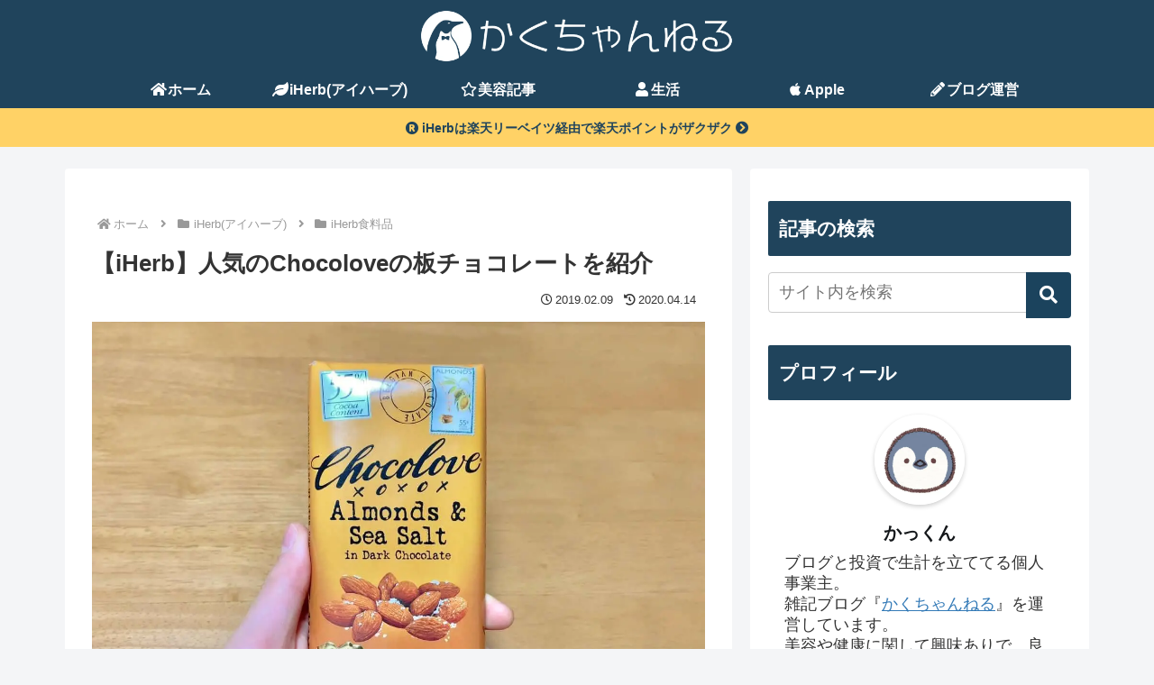

--- FILE ---
content_type: text/html; charset=utf-8
request_url: https://www.google.com/recaptcha/api2/aframe
body_size: 251
content:
<!DOCTYPE HTML><html><head><meta http-equiv="content-type" content="text/html; charset=UTF-8"></head><body><script nonce="IGKVO2RcJ5NGS4j-KW_uqA">/** Anti-fraud and anti-abuse applications only. See google.com/recaptcha */ try{var clients={'sodar':'https://pagead2.googlesyndication.com/pagead/sodar?'};window.addEventListener("message",function(a){try{if(a.source===window.parent){var b=JSON.parse(a.data);var c=clients[b['id']];if(c){var d=document.createElement('img');d.src=c+b['params']+'&rc='+(localStorage.getItem("rc::a")?sessionStorage.getItem("rc::b"):"");window.document.body.appendChild(d);sessionStorage.setItem("rc::e",parseInt(sessionStorage.getItem("rc::e")||0)+1);localStorage.setItem("rc::h",'1768805911748');}}}catch(b){}});window.parent.postMessage("_grecaptcha_ready", "*");}catch(b){}</script></body></html>

--- FILE ---
content_type: application/javascript; charset=utf-8;
request_url: https://dalc.valuecommerce.com/app3?p=885267048&_s=https%3A%2F%2Fkakublog.com%2Fchocolove-almond-seasalt%2F&vf=iVBORw0KGgoAAAANSUhEUgAAAAMAAAADCAYAAABWKLW%2FAAAAMElEQVQYV2NkFGP4nxF%2BjWHtZGMGRgUZof%2Fh2UoMk5kvMjDu5ur6731OjiFUI4IBAO0kDBQtEC6tAAAAAElFTkSuQmCC
body_size: 2697
content:
vc_linkswitch_callback({"t":"696dd617","r":"aW3WFwADFTASd4c0CooERAqKBtRMkA","ub":"aW3WFgAJIBwSd4c0CooFuwqKBtioWw%3D%3D","vcid":"TtMyYZo8kNgFPyCUoLsDfi5i9QN70-q7CkyGG7lGr7PpntyVFC0IVw9mfJcpF4cn","vcpub":"0.202032","approach.yahoo.co.jp":{"a":"2821580","m":"2201292","g":"71e33fda8a"},"app-external-test-pc.staging.furunavi.com":{"a":"2773224","m":"3267352","g":"1bfe7309d6","sp":"utm_source%3Dvc%26utm_medium%3Daffiliate%26utm_campaign%3Dproduct_detail"},"travel.yahoo.co.jp":{"a":"2761515","m":"2244419","g":"981db8e68a"},"paypaystep.yahoo.co.jp":{"a":"2821580","m":"2201292","g":"71e33fda8a"},"app.furunavi.jp":{"a":"2773224","m":"3267352","g":"1bfe7309d6","sp":"utm_source%3Dvc%26utm_medium%3Daffiliate%26utm_campaign%3Dproduct_detail"},"af-mark.jp":{"a":"2491929","m":"2784542","g":"b577a3568a"},"service.expedia.co.jp":{"a":"2438503","m":"2382533","g":"20663c1fce","sp":"eapid%3D0-28%26affcid%3Djp.network.valuecommerce.general_mylink."},"welove.expedia.co.jp":{"a":"2438503","m":"2382533","g":"20663c1fce","sp":"eapid%3D0-28%26affcid%3Djp.network.valuecommerce.general_mylink."},"www.netmile.co.jp":{"a":"2438503","m":"2382533","g":"20663c1fce","sp":"eapid%3D0-28%26affcid%3Djp.network.valuecommerce.general_mylink."},"lohaco.yahoo.co.jp":{"a":"2686782","m":"2994932","g":"2de5539c8a"},"l":5,"next.rikunabi.com":{"a":"2491929","m":"2784542","g":"b577a3568a"},"p":885267048,"paypaymall.yahoo.co.jp":{"a":"2821580","m":"2201292","g":"71e33fda8a"},"valuecommerce.ne.jp":{"a":"2803077","m":"4","g":"1d46da3d84"},"bit.ly":{"a":"2773224","m":"3267352","g":"1bfe7309d6","sp":"utm_source%3Dvc%26utm_medium%3Daffiliate%26utm_campaign%3Dproduct_detail"},"s":3358942,"fcf.furunavi.jp":{"a":"2773224","m":"3267352","g":"1bfe7309d6","sp":"utm_source%3Dvc%26utm_medium%3Daffiliate%26utm_campaign%3Dproduct_detail"},"valuecommerce.com":{"a":"2803077","m":"4","g":"1d46da3d84"},"external-test-pc.staging.furunavi.com":{"a":"2773224","m":"3267352","g":"1bfe7309d6","sp":"utm_source%3Dvc%26utm_medium%3Daffiliate%26utm_campaign%3Dproduct_detail"},"biz.travel.yahoo.co.jp":{"a":"2761515","m":"2244419","g":"981db8e68a"},"rikunabi-next.yahoo.co.jp":{"a":"2491929","m":"2784542","g":"b577a3568a"},"mini-shopping.yahoo.co.jp":{"a":"2821580","m":"2201292","g":"71e33fda8a"},"furunavi.jp":{"a":"2773224","m":"3267352","g":"1bfe7309d6","sp":"utm_source%3Dvc%26utm_medium%3Daffiliate%26utm_campaign%3Dproduct_detail"},"shopping.geocities.jp":{"a":"2821580","m":"2201292","g":"71e33fda8a"},"jalan.net":{"a":"2513343","m":"2130725","g":"4bb396278a"},"www.expedia.co.jp":{"a":"2438503","m":"2382533","g":"20663c1fce","sp":"eapid%3D0-28%26affcid%3Djp.network.valuecommerce.general_mylink."},"lohaco.jp":{"a":"2686782","m":"2994932","g":"2de5539c8a"},"shopping.yahoo.co.jp":{"a":"2821580","m":"2201292","g":"71e33fda8a"}})